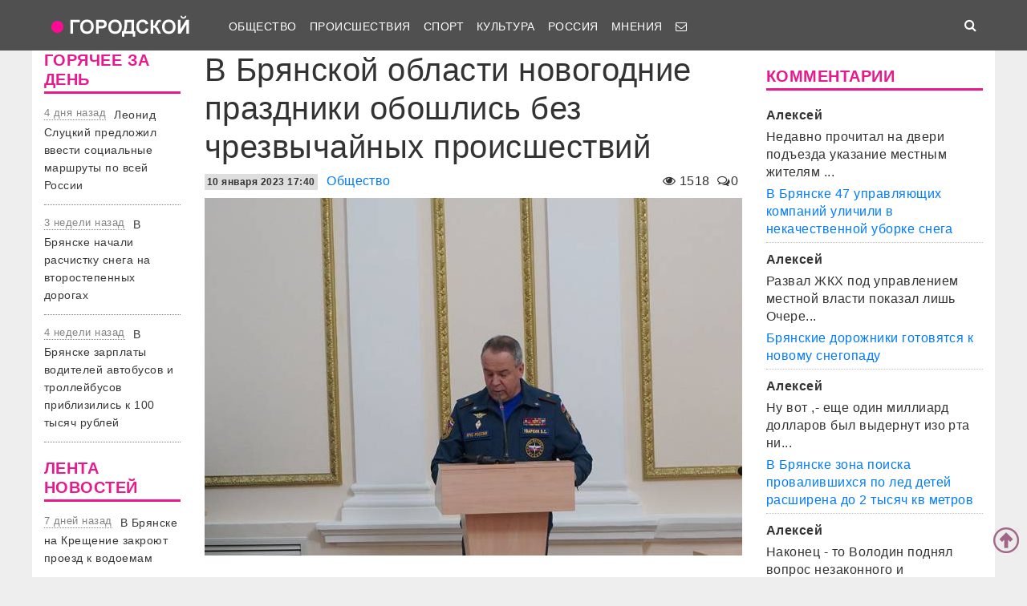

--- FILE ---
content_type: text/html; charset=UTF-8
request_url: https://gorod-tv.com/news/obschestvo/139740
body_size: 59671
content:
<!DOCTYPE html>
<html class="no-js" lang="ru-RU">
<head>
    <meta charset="UTF-8">
    <title>В Брянской области новогодние праздники обошлись без чрезвычайных происшествий</title>
    <meta http-equiv="X-UA-Compatible" content="IE=edge">
    <meta name="viewport" content="width=device-width, initial-scale=1, shrink-to-fit=no">
        <meta name="keywords" content="МЧС по Брянской области,Новый год,Брянская область,коронавирус брянск,новости брянска сегодня,новости брянск,новости брянска,происшествия брянск,новости брянской области,Брянск происшествия,новости брянска сегодня,брянские новости сегодня,новости брянская область,bryansk,главное,лента новостей,телеканал городской,тк городской,тудэй,городской,городской32,32"/>
    <link rel="manifest" href="/manifest.json">
                <meta name="description" content="МЧС дежурило на 292 объектах"/>
            <meta property="og:url" content="https://gorod-tv.com/news/obschestvo/139740" />
    <meta property="og:title" content="В Брянской области новогодние праздники обошлись без чрезвычайных происшествий" />
    <meta property="og:type" content="article" />
    <meta property="og:description" content="МЧС дежурило на 292 объектах" />
    <meta property="og:site_name" content="Телеканал Городской" />
    <meta property="og:locale" content="ru_ru" />
    <meta property="og:image" content="https://gorod-tv.com/wp-content/uploads/58/5853a134791fa49f_G.jpg" />
    <meta property="og:section" content="Общество" />
    <meta property="twitter:image" content="https://gorod-tv.com/wp-content/uploads/58/5853a134791fa49f_G.jpg" />
    <meta name="image" content="https://gorod-tv.com/wp-content/uploads/58/5853a134791fa49f_G.jpg" />
    <!-- VK4858_60 -->
    <meta name="yandex-verification" content="9a9859604687c6ef"/>
    <meta name="google-site-verification" content="cdgSxsT67_q2pPSs5QFpqzy1acuwkb0LHSUVBQJmp7o"/>
    <meta name="pmail-verification" content="64f072281922680e84b0053b5811425e">

    <link rel="alternate" type="application/rss+xml" title="RSS" href="https://gorod-tv.com/feed"/>

    <meta content="https://gorod-tv.com" name="rights">
    <meta name="robots" content="all"/>

            <link rel="canonical" href="https://gorod-tv.com/news/obschestvo/139740">
    
    
    <meta name="mobile-web-app-capable" content="yes">
    <meta name="apple-mobile-web-app-capable" content="yes">
    <meta name="apple-mobile-web-app-title" content="Телеканал Городской | Новости Брянска">

    <link href="/wp-content/themes/gorod-tv/asset/css/bootstrap.css"  rel="stylesheet">
    <link href="/wp-content/themes/gorod-tv/asset/css/site.css?v=33" rel="stylesheet" type="text/css">
    <!--link href="/wp-content/themes/gorod-tv/asset/css/video-js.css" rel="stylesheet"  type="text/css"-->
    <link rel="preload" href="/wp-content/themes/gorod-tv/asset/fonts/fontawesome-webfont.woff2?v=4.7.0" as="font" type="font/woff2" crossorigin="anonymous" >
    <link rel="shortcut icon" href="/wp-content/themes/gorod-tv/asset/images/favicon.png" type="image/x-icon">
    <script type="text/javascript" src="/wp-content/themes/gorod-tv/asset/js/jquery.min.js"></script>
    <script type="text/javascript" src="//www.gstatic.com/firebasejs/3.6.8/firebase.js"></script>
    <script type="text/javascript" src="/firebase_subscribe.js"></script>
            <script type="application/ld+json">
            {"@context":"https:\/\/schema.org","@type":"NewsArticle","mainEntityOfPage":{"@type":"WebPage","@id":"\/news\/obschestvo\/139740"},"discussionUrl":"\/news\/obschestvo\/139740#comments","headline":"\u0412 \u0411\u0440\u044f\u043d\u0441\u043a\u043e\u0439 \u043e\u0431\u043b\u0430\u0441\u0442\u0438 \u043d\u043e\u0432\u043e\u0433\u043e\u0434\u043d\u0438\u0435 \u043f\u0440\u0430\u0437\u0434\u043d\u0438\u043a\u0438 \u043e\u0431\u043e\u0448\u043b\u0438\u0441\u044c \u0431\u0435\u0437 \u0447\u0440\u0435\u0437\u0432\u044b\u0447\u0430\u0439\u043d\u044b\u0445 \u043f\u0440\u043e\u0438\u0441\u0448\u0435\u0441\u0442\u0432\u0438\u0439","datePublished":"2023-01-10T17:40:34.000+03:00","dateModified":"2023-01-10T17:40:34.000+03:00","image":["https:\/\/gorod-tv.com\/wp-content\/uploads\/58\/5853a134791fa49f_FS.jpg"],"author":{"@type":"Person","name":"\u0410\u0434\u043c\u0438\u043d"},"publisher":{"@type":"Organization","name":"gorod-tv.com","logo":{"@type":"ImageObject","url":"https:\/\/gorod-tv.com\/wp-content\/themes\/gorod-tv\/asset\/images\/logo-144x144.png"}},"description":"\u041c\u0427\u0421 \u0434\u0435\u0436\u0443\u0440\u0438\u043b\u043e \u043d\u0430 292 \u043e\u0431\u044a\u0435\u043a\u0442\u0430\u0445","articleBody":"\u0412 \u0411\u0440\u044f\u043d\u0441\u043a\u043e\u0439 \u043e\u0431\u043b\u0430\u0441\u0442\u0438 \u043d\u043e\u0432\u043e\u0433\u043e\u0434\u043d\u0438\u0435 \u0438 \u0440\u043e\u0436\u0434\u0435\u0441\u0442\u0432\u0435\u043d\u0441\u043a\u0438\u0435 \u043f\u0440\u0430\u0437\u0434\u043d\u0438\u043a\u0438 \u043f\u0440\u043e\u0448\u043b\u0438 \u0432 \u0448\u0442\u0430\u0442\u043d\u043e\u043c \u0440\u0435\u0436\u0438\u043c\u0435. \u041e\u0431 \u044d\u0442\u043e\u043c \u0441\u043e\u043e\u0431\u0449\u0438\u043b\u0438 \u0432 \u043f\u0440\u0435\u0441\u0441-\u0441\u043b\u0443\u0436\u0431\u0435 \u0440\u0435\u0433\u0438\u043e\u043d\u0430\u043b\u044c\u043d\u043e\u0433\u043e \u043f\u0440\u0430\u0432\u0438\u0442\u0435\u043b\u044c\u0441\u0442\u0432\u0430.\r\n\u041e\u0431\u0435\u0441\u043f\u0435\u0447\u0435\u043d\u0438\u0435 \u0431\u0435\u0437\u043e\u043f\u0430\u0441\u043d\u043e\u0441\u0442\u0438 \u043e\u0441\u0443\u0449\u0435\u0441\u0442\u0432\u043b\u044f\u043b\u043e\u0441\u044c \u043d\u0430 292 \u043e\u0431\u044a\u0435\u043a\u0442\u0430\u0445, \u0441\u043e\u043e\u0431\u0449\u0438\u043b \u043d\u0430\u0447\u0430\u043b\u044c\u043d\u0438\u043a \u0413\u0423 \u041c\u0427\u0421 \u0420\u043e\u0441\u0441\u0438\u0438 \u043f\u043e \u0411\u0440\u044f\u043d\u0441\u043a\u043e\u0439 \u043e\u0431\u043b\u0430\u0441\u0442\u0438 \u0412\u0430\u0434\u0438\u043c \u0423\u0432\u0430\u0440\u043a\u0438\u043d. \u041e\u0431\u043e\u0448\u043b\u043e\u0441\u044c \u0431\u0435\u0437 \u0447\u0440\u0435\u0437\u0432\u044b\u0447\u0430\u0439\u043d\u044b\u0445 \u0441\u0438\u0442\u0443\u0430\u0446\u0438\u0439.\r\n\u041f\u043e\u0432\u044b\u0448\u0435\u043d\u043d\u043e\u0435 \u0432\u043d\u0438\u043c\u0430\u043d\u0438\u0435 \u0443\u0434\u0435\u043b\u044f\u043b\u043e\u0441\u044c \u043e\u0431\u044a\u0435\u043a\u0442\u0430\u043c \u043e\u0431\u0440\u0430\u0437\u043e\u0432\u0430\u043d\u0438\u044f, \u0437\u0434\u0440\u0430\u0432\u043e\u043e\u0445\u0440\u0430\u043d\u0435\u043d\u0438\u044f, \u0441\u043e\u0446\u0438\u0430\u043b\u044c\u043d\u043e\u0439 \u0437\u0430\u0449\u0438\u0442\u044b \u043d\u0430\u0441\u0435\u043b\u0435\u043d\u0438\u044f. \u0421\u043b\u0443\u0447\u0430\u0435\u0432 \u0442\u0440\u0430\u0432\u043c\u0438\u0440\u043e\u0432\u0430\u043d\u0438\u044f \u043b\u044e\u0434\u0435\u0439 \u043f\u0440\u0438 \u0438\u0441\u043f\u043e\u043b\u044c\u0437\u043e\u0432\u0430\u043d\u0438\u0438 \u043f\u0438\u0440\u043e\u0442\u0435\u0445\u043d\u0438\u043a\u0438 \u043d\u0435 \u0437\u0430\u0440\u0435\u0433\u0438\u0441\u0442\u0440\u0438\u0440\u043e\u0432\u0430\u043d\u043e.","keywords":"\u041c\u0427\u0421 \u043f\u043e \u0411\u0440\u044f\u043d\u0441\u043a\u043e\u0439 \u043e\u0431\u043b\u0430\u0441\u0442\u0438 \u041d\u043e\u0432\u044b\u0439 \u0433\u043e\u0434 \u0411\u0440\u044f\u043d\u0441\u043a\u0430\u044f \u043e\u0431\u043b\u0430\u0441\u0442\u044c"}        </script>
                <link rel="image_src" href="https://gorod-tv.com/wp-content/uploads/58/5853a134791fa49f_G.jpg"/>
        

    <meta name="author" content="Городской" >
    <meta name="copyright" content="Городской">


    <!-- Yandex.RTB -->
    <script>window.yaContextCb=window.yaContextCb||[]</script>
    <script src="https://yandex.ru/ads/system/context.js" async></script>

</head>
<body data-rsssl=1 class="desktop_version">

<iframe class="relap-runtime-iframe"
        style="position:absolute;top:-9999px;left:-9999px;visibility:hidden;"
        srcdoc="<script src='https://relap.io/v7/relap.js' data-relap-token='zemQjrUxE-4TyczJ'></script>">
</iframe>

<script>
    window.config = {};
</script>

<header>

<nav class="navbar sticky-top navbar-dark navbar-white-text fixed-top navbar-expand-lg">
    <div class="container">
        <a class="nav-brand" href="https://gorod-tv.com">
            <img class="nav-brand-img"
                 src="/wp-content/themes/gorod-tv/asset/images/logo.png"
                 width="192" height="47"
                 alt="">
        </a>
        <button class="navbar-toggler navbar-toggler-left" type="button" data-toggle="collapse" data-target="#navbar1">
            <span class="navbar-toggler-icon"></span>
        </button>
        <div id="navbar1" class="collapse navbar-collapse">
            <ul id="menu-menu-1" class="navbar-nav">
                <li itemscope="itemscope" itemtype="https://www.schema.org/SiteNavigationElement"
                    class="menu-item menu-item-type-taxonomy menu-item-object-category menu-item-7 nav-item">
                    <a title="Общество" href="/news/obschestvo" class="nav-link">
                        Общество
                    </a>
                </li>
                <li itemscope="itemscope" itemtype="https://www.schema.org/SiteNavigationElement"
                    class="menu-item menu-item-type-taxonomy menu-item-object-category menu-item-8 nav-item">
                    <a title="Происшествия" href="/news/proicshestviya" class="nav-link">
                        Происшествия
                    </a>
                </li>
                                <li itemscope="itemscope" itemtype="https://www.schema.org/SiteNavigationElement"
                    class="menu-item menu-item-type-taxonomy menu-item-object-category menu-item-9 nav-item">
                    <a title="Спорт" href="/news/sport" class="nav-link">
                        Спорт
                    </a>
                </li>
                <li itemscope="itemscope" itemtype="https://www.schema.org/SiteNavigationElement"
                    class="menu-item menu-item-type-taxonomy menu-item-object-category menu-item-6 nav-item">
                    <a title="Культура" href="/news/kultura" class="nav-link">
                        Культура
                    </a>
                </li>
                <li itemscope="itemscope" itemtype="https://www.schema.org/SiteNavigationElement"
                    class="menu-item menu-item-type-taxonomy menu-item-object-category menu-item-1560 nav-item">
                    <a title="Мнения" href="/news/regions" class="nav-link">
                        Россия
                    </a>
                </li>
                <li itemscope="itemscope" itemtype="https://www.schema.org/SiteNavigationElement"
                    class="menu-item menu-item-type-taxonomy menu-item-object-category menu-item-1560 nav-item">
                    <a title="Мнения" href="/news/opinions" class="nav-link">
                        Мнения
                    </a>
                </li>
                                                                                <li itemscope="itemscope" itemtype="https://www.schema.org/SiteNavigationElement" class="menu-item menu-item-type-taxonomy menu-item-type-post_type menu-item-object-page menu-item-76 nav-item">
                    <a title="Обратная связь" href="/site/compliant" class="nav-link">
                                                    <i class="fa fa-envelope-o" aria-hidden="true"></i>
                                            </a>
                </li>
            </ul>
        </div>
        <ul class="navbar-nav ml-auto">
            <li class="nav-item active">
                <form id="search__form" action="/search">
                    <input type="hidden" name="tmp_search_uuid" value="c3ae765ce0a5930cc27ee4732a8d5122">
                    <input class="form-control display_none" id="search-box" name="text"  type="text"></form>
                <span class="nav-link" id="search-toggle">
    <i class="fa fa-search" aria-hidden="true"></i></span></li>
        </ul>
    </div>
</nav>
<section class="main-menu-holder"></section>
</header>
<main>
<div class="container" style="transform: none;">
    




<div class="row" style="transform: none;">

    <div class="col-lg-2 col-md-9 col-sm-12 sidebar hide-mobile" style="position: relative; overflow: visible; box-sizing: border-box; min-height: 1px;">
        <div class="theiaStickySidebar"
     style="padding-top: 0px; padding-bottom: 1px; position: static; transform: none; left: 335px; top: 0px;">

        <div class="widget">
        <h5 class="widget-title">
            ГОРЯЧЕЕ ЗА ДЕНЬ
        </h5>
        
<div class="bezdna views-row">
    <div class="views-field views-field-created">
        <span class="field-content time-bezdna">
            4 дня назад        </span>
    </div>
    <div class="views-field views-field-title">
        <span class="field-content">
            <a href="/news/obschestvo/149384" hreflang="ru">
                Леонид Слуцкий предложил ввести социальные маршруты по всей России            </a>
        </span>
    </div>
</div>
<div class="bezdna views-row">
    <div class="views-field views-field-created">
        <span class="field-content time-bezdna">
            3 недели назад        </span>
    </div>
    <div class="views-field views-field-title">
        <span class="field-content">
            <a href="/news/obschestvo/149367" hreflang="ru">
                В Брянске начали расчистку снега на второстепенных дорогах            </a>
        </span>
    </div>
</div>
<div class="bezdna views-row">
    <div class="views-field views-field-created">
        <span class="field-content time-bezdna">
            4 недели назад        </span>
    </div>
    <div class="views-field views-field-title">
        <span class="field-content">
            <a href="/news/obschestvo/149362" hreflang="ru">
                В Брянске зарплаты водителей автобусов и троллейбусов приблизились к 100 тысяч рублей            </a>
        </span>
    </div>
</div>
    </div>
    
    
    <div class="widget">
        <h5 class="widget-title">
            ЛЕНТА НОВОСТЕЙ
        </h5>

        
<div class="bezdna views-row">
    <div class="views-field views-field-created">
        <span class="field-content time-bezdna">
            7 дней назад        </span>
    </div>
    <div class="views-field views-field-title">
        <span class="field-content">
            <a href="/news/obschestvo/149382" hreflang="ru">
                В Брянске на Крещение закроют проезд к водоемам            </a>
        </span>
    </div>
</div>
<div class="bezdna views-row">
    <div class="views-field views-field-created">
        <span class="field-content time-bezdna">
            17 часов назад        </span>
    </div>
    <div class="views-field views-field-title">
        <span class="field-content">
            <a href="/news/proicshestviya/149381" hreflang="ru">
                Жительница Брянска попала в ловушку интернет-мошенников и потеряла более 3 млн рублей            </a>
        </span>
    </div>
</div>
<div class="bezdna views-row">
    <div class="views-field views-field-created">
        <span class="field-content time-bezdna">
            22 часа назад        </span>
    </div>
    <div class="views-field views-field-title">
        <span class="field-content">
            <a href="/news/proicshestviya/149380" hreflang="ru">
                В брянском селе Супонево сгорел жилой дом            </a>
        </span>
    </div>
</div>
<div class="bezdna views-row">
    <div class="views-field views-field-created">
        <span class="field-content time-bezdna">
            16 часов назад        </span>
    </div>
    <div class="views-field views-field-title">
        <span class="field-content">
            <a href="/news/proicshestviya/149379" hreflang="ru">
                В Сураже осудили на 10 лет уголовника, пытавшегося подсадить на наркоту подростков            </a>
        </span>
    </div>
</div>
<div class="bezdna views-row">
    <div class="views-field views-field-created">
        <span class="field-content time-bezdna">
            17 часов назад        </span>
    </div>
    <div class="views-field views-field-title">
        <span class="field-content">
            <a href="/news/proicshestviya/149378" hreflang="ru">
                В Брянске уголовник с кирпичом напал на женщину в подъезде            </a>
        </span>
    </div>
</div>
<div class="bezdna views-row">
    <div class="views-field views-field-created">
        <span class="field-content time-bezdna">
            18 часов назад        </span>
    </div>
    <div class="views-field views-field-title">
        <span class="field-content">
            <a href="/news/obschestvo/149377" hreflang="ru">
                В Брянске отменили крещенские купания            </a>
        </span>
    </div>
</div>
<div class="bezdna views-row">
    <div class="views-field views-field-created">
        <span class="field-content time-bezdna">
            14 часов назад        </span>
    </div>
    <div class="views-field views-field-title">
        <span class="field-content">
            <a href="/news/proicshestviya/149376" hreflang="ru">
                В Новозыбкове 18-летнего студента осудят за «минирование» техникума            </a>
        </span>
    </div>
</div>
<div class="bezdna views-row">
    <div class="views-field views-field-created">
        <span class="field-content time-bezdna">
            17 часов назад        </span>
    </div>
    <div class="views-field views-field-title">
        <span class="field-content">
            <a href="/news/obschestvo/149375" hreflang="ru">
                В Брянске открылся самый большой в городе ледовый каток            </a>
        </span>
    </div>
</div>
<div class="bezdna views-row">
    <div class="views-field views-field-created">
        <span class="field-content time-bezdna">
            18 часов назад        </span>
    </div>
    <div class="views-field views-field-title">
        <span class="field-content">
            <a href="/news/proicshestviya/149374" hreflang="ru">
                Брянский полицейский-игроман обманом набрал у девушки долгов на миллион рублей            </a>
        </span>
    </div>
</div>
<div class="bezdna views-row">
    <div class="views-field views-field-created">
        <span class="field-content time-bezdna">
            15 часов назад        </span>
    </div>
    <div class="views-field views-field-title">
        <span class="field-content">
            <a href="/news/obschestvo/149373" hreflang="ru">
                В Брянске 47 управляющих компаний уличили в некачественной уборке снега            </a>
        </span>
    </div>
</div>
    </div>
    
    <div class="widget">
        <div class="banner-holder"></div>
    </div>
    <div class="resize-sensor"
         style="position: absolute; left: 0px; top: 0px; right: 0px; bottom: 0px; overflow: hidden; z-index: -1; visibility: hidden;">
        <div class="resize-sensor-expand"
             style="position: absolute; left: 0; top: 0; right: 0; bottom: 0; overflow: hidden; z-index: -1; visibility: hidden;">
            <div style="position: absolute; left: 0px; top: 0px; transition: all 0s ease 0s; width: 210px; height: 1738px;"></div>
        </div>
        <div class="resize-sensor-shrink"
             style="position: absolute; left: 0; top: 0; right: 0; bottom: 0; overflow: hidden; z-index: -1; visibility: hidden;">
            <div style="position: absolute; left: 0; top: 0; transition: 0s; width: 200%; height: 200%"></div>
        </div>
    </div>
</div>
    </div><!-- основной блок статьи -->

    <div class="col-lg-7 col-md-9 col-sm-12">
        <script>
    window.config.post_id           = 139740;
    window.config.is_mobile_version = false;
</script>

<article itemscope="" itemtype="http://schema.org/NewsArticle">



<header>
    <h1 class="single-title">В Брянской области новогодние праздники обошлись без чрезвычайных происшествий            </h1>
        <div class="meta-sigle">
        <i class="fa fa-eye" aria-hidden="true"></i>
        <span id="counter">
        1518    </span>
        <span class="meta-delimiter"></span>
        <i class="fa fa-comments-o" aria-hidden="true"></i>0<span
            class="meta-delimiter"></span>
    </div>
        <div class="meta">

        <time itemprop="datePublished" content="2023-01-10T17:40:34.000+03:00" datetime="2023-01-10T17:40:34.000+03:00" class="itemDateCreated">
            <span class="datetime">10 января 2023 17:40</span>
        </time>
        <meta itemprop="dateModified" content="2023-01-10T17:40:34.000+03:00">
        <meta itemprop="author" itemtype="https://schema.org/Person" content="Админ">
        <meta itemprop="mainEntityOfPage" content="/news/obschestvo/139740">
        <meta itemprop="discussionUrl" content="/news/obschestvo/139740#comments">
        <meta itemprop="keywords" content="МЧС по Брянской области,Новый год,Брянская область">

        <div style="display:none" itemprop="publisher" itemscope="" itemtype="https://schema.org/Organization">
            <meta itemprop="url" href="https://gorod-tv.com/">
            <meta itemprop="name" content="gorod-tv.com">
                <div itemprop="logo" itemscope="" itemtype="http://schema.org/ImageObject">
                    <link itemprop="url contentUrl" href="https://gorod-tv.com/wp-content/themes/gorod-tv/asset/images/logo-144x144.png">
                </div>
        </div>


        <a class="category-link" itemprop="articleSection" href="/news/obschestvo">Общество</a>
    </div>
    <div class="clear10"></div>

            <div itemscope  itemprop="image" itemtype="http://schema.org/ImageObject" class="image_object">
            <!--figure-->
                <img class="max-width article_main_img"
                     src="https://gorod-tv.com/wp-content/uploads/58/5853a134791fa49f_FS.jpg"
                     alt="В Брянской области новогодние праздники обошлись без чрезвычайных происшествий"
                     itemprop="contentUrl">
                            <!--/figure-->
            <link itemprop="contentUrl url" href="https://gorod-tv.com/wp-content/uploads/58/5853a134791fa49f_FS.jpg">
            <meta itemprop="width" content="670">
            <meta itemprop="height" content="502">
            <meta itemprop="description" content="В Брянской области новогодние праздники обошлись без чрезвычайных происшествий">
        </div>
        <div class="clear10"></div>
    
    <div itemprop="headline" class="news-subtitle">МЧС дежурило на 292 объектах</div>
    </header>

    
    <div itemprop="articleBody" class="news-content"><p>В Брянской области новогодние и рождественские праздники прошли в штатном режиме. Об этом сообщили в пресс-службе регионального правительства.</p>
<p>Обеспечение безопасности осуществлялось на 292 объектах, сообщил начальник ГУ МЧС России по Брянской области Вадим Уваркин. Обошлось без чрезвычайных ситуаций.</p>
<p>Повышенное внимание уделялось объектам образования, здравоохранения, социальной защиты населения. Случаев травмирования людей при использовании пиротехники не зарегистрировано.</p></div>
            <div class="news-tags">Метки:
                            <a href="/tag/mchs-po-bryanskoj-oblasti" rel="tag">МЧС по Брянской области</a>
                            <a href="/tag/novyj-god" rel="tag">Новый год</a>
                            <a href="/tag/bryanskaya-oblast" rel="tag">Брянская область</a>
                    </div>
    

            <hr>
        <span>
            Хотите предложить свою новость - вам <a href="/site/compliant">сюда</a>.
        </span>
    




<hr>
    <div class="clear10"></div>
    <h4>Читайте также</h4>

    <div class="row similars">

        <div class="d-none d-lg-block d-xl-block col-lg-4 col-md-12 col-sm-12 article-block" data-id="149385"><a href="/news/proicshestviya/149385">
        <div class="post-block"
             style="background-image: url(https://gorod-tv.com/wp-content/uploads/bf/bfe4e133be5b194c_G.jpg)">
            <img class="post-img img-fluid"
                 src="/wp-content/themes/gorod-tv/asset/images/color_sheme_0.png"
                 alt="Двое брянских школьников утонули в Десне после катания на ватрушке">
            <div class="all-news__item-title-holder color_sheme_0">
                <div class="all-news__item-title">
                   Двое брянских школьников утонули в Десне после катания на ватрушке                                    </div>
            </div>
                    </div>
        <div class="meta-items">
            <i class="fa fa-eye" aria-hidden="true"></i>
            1347            <span class="meta-delimiter"></span>
            <i class="fa fa-comments-o" aria-hidden="true"></i>
            1            <span class="meta-delimiter"></span></div>
    </a>
</div>

<div class="article_short mobile d-sm-block d-md-block col-md-12 col-sm-12 d-lg-none article-block grey-links" data-id="149385">
    <a href="/news/proicshestviya/149385">
        <div class="row mb-3">
            <div class="col-7 no-right-space ">
                <h8>
                    Двое брянских школьников утонули в Десне после катания на ватрушке                </h8>
                <p class="no-bottom-space">
                    <i class="fa fa-eye" aria-hidden="true"></i>
                    <span>1347</span>
                    <i class="fa fa-comments-o" aria-hidden="true"></i>
                    <span>1</span>
                </p>

            </div>
            <div class="col-5 no-left-space">
                <img src="https://gorod-tv.com/wp-content/uploads/bf/bfe4e133be5b194c_G.jpg" class="img-fluid" alt="Двое брянских школьников утонули в Десне после катания на ватрушке">
            </div>

        </div>

    </a>
</div>
<div class="d-none d-lg-block d-xl-block col-lg-4 col-md-12 col-sm-12 article-block" data-id="149361"><a href="/news/proicshestviya/149361">
        <div class="post-block"
             style="background-image: url(https://gorod-tv.com/wp-content/uploads/ed/ed935f8294795c51_G.jpg)">
            <img class="post-img img-fluid"
                 src="/wp-content/themes/gorod-tv/asset/images/color_sheme_0.png"
                 alt="В Брянске стоимость проезд в общественном транспорте повышают до 45 рублей">
            <div class="all-news__item-title-holder color_sheme_0">
                <div class="all-news__item-title">
                   В Брянске стоимость проезд в общественном транспорте повышают до 45 рублей                                    </div>
            </div>
                    </div>
        <div class="meta-items">
            <i class="fa fa-eye" aria-hidden="true"></i>
            1442            <span class="meta-delimiter"></span>
            <i class="fa fa-comments-o" aria-hidden="true"></i>
            5            <span class="meta-delimiter"></span></div>
    </a>
</div>

<div class="article_short mobile d-sm-block d-md-block col-md-12 col-sm-12 d-lg-none article-block grey-links" data-id="149361">
    <a href="/news/proicshestviya/149361">
        <div class="row mb-3">
            <div class="col-7 no-right-space ">
                <h8>
                    В Брянске стоимость проезд в общественном транспорте повышают до 45 рублей                </h8>
                <p class="no-bottom-space">
                    <i class="fa fa-eye" aria-hidden="true"></i>
                    <span>1442</span>
                    <i class="fa fa-comments-o" aria-hidden="true"></i>
                    <span>5</span>
                </p>

            </div>
            <div class="col-5 no-left-space">
                <img src="https://gorod-tv.com/wp-content/uploads/ed/ed935f8294795c51_G.jpg" class="img-fluid" alt="В Брянске стоимость проезд в общественном транспорте повышают до 45 рублей">
            </div>

        </div>

    </a>
</div>
<div class="d-none d-lg-block d-xl-block col-lg-4 col-md-12 col-sm-12 article-block" data-id="149362"><a href="/news/obschestvo/149362">
        <div class="post-block"
             style="background-image: url(https://gorod-tv.com/wp-content/uploads/e2/e238117d4b2c2a15_G.jpg)">
            <img class="post-img img-fluid"
                 src="/wp-content/themes/gorod-tv/asset/images/color_sheme_0.png"
                 alt="В Брянске зарплаты водителей автобусов и троллейбусов приблизились к 100 тысяч рублей">
            <div class="all-news__item-title-holder color_sheme_0">
                <div class="all-news__item-title">
                   В Брянске зарплаты водителей автобусов и троллейбусов приблизились к 100 тысяч рублей                                    </div>
            </div>
                    </div>
        <div class="meta-items">
            <i class="fa fa-eye" aria-hidden="true"></i>
            820            <span class="meta-delimiter"></span>
            <i class="fa fa-comments-o" aria-hidden="true"></i>
            0            <span class="meta-delimiter"></span></div>
    </a>
</div>

<div class="article_short mobile d-sm-block d-md-block col-md-12 col-sm-12 d-lg-none article-block grey-links" data-id="149362">
    <a href="/news/obschestvo/149362">
        <div class="row mb-3">
            <div class="col-7 no-right-space ">
                <h8>
                    В Брянске зарплаты водителей автобусов и троллейбусов приблизились к 100 тысяч рублей                </h8>
                <p class="no-bottom-space">
                    <i class="fa fa-eye" aria-hidden="true"></i>
                    <span>820</span>
                    <i class="fa fa-comments-o" aria-hidden="true"></i>
                    <span>0</span>
                </p>

            </div>
            <div class="col-5 no-left-space">
                <img src="https://gorod-tv.com/wp-content/uploads/e2/e238117d4b2c2a15_G.jpg" class="img-fluid" alt="В Брянске зарплаты водителей автобусов и троллейбусов приблизились к 100 тысяч рублей">
            </div>

        </div>

    </a>
</div>
    </div>

<hr>

    <a name="comments"></a>
    <div id="news-comment" class="news-comment" >
        
    <h6 class="comments-wrapper-heading"> Обсуждение <span class="comments-amount"> ( 0 комментариев ) </span></h6>
    <div id="livecomments">
            </div>

    <div class="row">
        <div class="col-lg-12 col-md-12 col-sm-12"><b>Навигация по страницам</b>
            <nav class="navigation pagination" role="navigation">
                <h2 class="screen-reader-text">Навигация по страницам</h2>
                <div class="nav-links">
                                    </div>
            </nav>
        </div>
    </div>

    <hr>
    <div class="comment-form comment-form-placehoolder">
        <form id="commentform" action="javascript:void(null);">

            <div id='reply-header' class="commentform-element hidden">
                Отвечая на <a href="" >сообщение</a> от
                <span class="topic__user-name desktop-version-show-inline mobile-version-hide"></span>
                <span class="topic__user-name desktop-version-hide mobile-version-show-inline"></span>
                <a id="cancel-reply"  title="Отменить цитирование" class="float-right fa fa-window-close"></a>
            </div>

            <div id='new-comment-images-list' class="commentform-element row">
            </div>


            <input id="comment-file-image" class="hidden" type="file">

            <div class="commentform-element">
                <!-- <label class="hide" for="author">Ваше имя</label> -->

                <input required="" class="form-control comment-author-name" name="comment-author-name" type="text" placeholder="Имя"
                    value="">
            </div>

            <div class="commentform-element">
                <!-- <label class="hide" for="comment">Комментарий</label> -->
                <textarea id="comment-text-input" required="" class="comment-body form-control" placeholder="Комментарий"></textarea>
            </div>


                <div class="row">
                    <span  class="smilebutton btn col-2 col-lg-1 col-md-1 col-sm-2 col-xs-2" data-value="😀">😀</span>
                    <span  class="smilebutton btn col-2 col-lg-1 col-md-1 col-sm-2 col-xs-2" data-value="😍">😍</span>
                    <span  class="smilebutton btn col-2 col-lg-1 col-md-1 col-sm-2 col-xs-2" data-value="😛">😛</span>
                    <span  class="smilebutton btn col-2 col-lg-1 col-md-1 col-sm-2 col-xs-2" data-value="😷">😷</span>
                    <span  class="smilebutton btn col-2 col-lg-1 col-md-1 col-sm-2 col-xs-2" data-value="😡">😡</span>
                    <span  class="smilebutton btn col-2 col-lg-1 col-md-1 col-sm-2 col-xs-2" data-value="👿">👿</span> <!-- devil -->

                    <span  class="smilebutton btn col-2 col-lg-1 col-md-1 col-sm-2 col-xs-2" data-value="😖">😖</span> <!-- devil -->
                    <span  class="smilebutton btn col-2 col-lg-1 col-md-1 col-sm-2 col-xs-2" data-value="💩">💩</span> <!-- mr.Hanky the Poo -->
                    <span  class="smilebutton btn col-2 col-lg-1 col-md-1 col-sm-2 col-xs-2" data-value="💋💋">💋</span> <!-- kiss -->
                    <span  class="smilebutton btn col-2 col-lg-1 col-md-1 col-sm-2 col-xs-2" data-value="🤮">🤮</span> <!-- vomit -->
                    <span  class="smilebutton btn col-2 col-lg-1 col-md-1 col-sm-2 col-xs-2" data-value="🤑🤑">🤑</span> <!-- money -->
                    <span  class="smilebutton btn col-2 col-lg-1 col-md-1 col-sm-2 col-xs-2" data-value="🤫">🤫</span> <!-- shut mouth -->
                </div>




            <row>
            <button id="add-image" class="col-3 col-lg-4 col-md-4 col-sm-4 btn btn-primary form-control  fa fa-file-image-o"></button>
            <input name="submit" class="col-8 col-lg-7 col-md-7 col-sm-7 btn btn-primary form-control submit-comment float-right" type="submit"  value="Отправить комментарий">
            <input type="hidden" class="comment-parent-id" value="0">
            </row>
        </form>
    </div>
    </div>

</article>


    <div class="clear10"></div>
    <div class="row similars">
        <div class="d-none d-lg-block d-xl-block col-lg-4 col-md-12 col-sm-12 article-block" data-id="149384"><a href="/news/obschestvo/149384">
        <div class="post-block"
             style="background-image: url(https://gorod-tv.com/wp-content/uploads/56/561b908857a2544f_G.jpg)">
            <img class="post-img img-fluid"
                 src="/wp-content/themes/gorod-tv/asset/images/color_sheme_0.png"
                 alt="Леонид Слуцкий предложил ввести социальные маршруты по всей России">
            <div class="all-news__item-title-holder color_sheme_0">
                <div class="all-news__item-title">
                   Леонид Слуцкий предложил ввести социальные маршруты по всей России                                    </div>
            </div>
                    </div>
        <div class="meta-items">
            <i class="fa fa-eye" aria-hidden="true"></i>
            577            <span class="meta-delimiter"></span>
            <i class="fa fa-comments-o" aria-hidden="true"></i>
            3            <span class="meta-delimiter"></span></div>
    </a>
</div>

<div class="article_short mobile d-sm-block d-md-block col-md-12 col-sm-12 d-lg-none article-block grey-links" data-id="149384">
    <a href="/news/obschestvo/149384">
        <div class="row mb-3">
            <div class="col-7 no-right-space ">
                <h8>
                    Леонид Слуцкий предложил ввести социальные маршруты по всей России                </h8>
                <p class="no-bottom-space">
                    <i class="fa fa-eye" aria-hidden="true"></i>
                    <span>577</span>
                    <i class="fa fa-comments-o" aria-hidden="true"></i>
                    <span>3</span>
                </p>

            </div>
            <div class="col-5 no-left-space">
                <img src="https://gorod-tv.com/wp-content/uploads/56/561b908857a2544f_G.jpg" class="img-fluid" alt="Леонид Слуцкий предложил ввести социальные маршруты по всей России">
            </div>

        </div>

    </a>
</div>
<div class="d-none d-lg-block d-xl-block col-lg-4 col-md-12 col-sm-12 article-block" data-id="149359"><a href="/news/obschestvo/149359">
        <div class="post-block"
             style="background-image: url(https://gorod-tv.com/wp-content/uploads/b1/b17ae87526a1d820_G.jpg)">
            <img class="post-img img-fluid"
                 src="/wp-content/themes/gorod-tv/asset/images/color_sheme_0.png"
                 alt="На приеме у мэра брянцы попросили дополнительные спуски со Славянского моста">
            <div class="all-news__item-title-holder color_sheme_0">
                <div class="all-news__item-title">
                   На приеме у мэра брянцы попросили дополнительные спуски со Славянского моста                                    </div>
            </div>
                    </div>
        <div class="meta-items">
            <i class="fa fa-eye" aria-hidden="true"></i>
            856            <span class="meta-delimiter"></span>
            <i class="fa fa-comments-o" aria-hidden="true"></i>
            0            <span class="meta-delimiter"></span></div>
    </a>
</div>

<div class="article_short mobile d-sm-block d-md-block col-md-12 col-sm-12 d-lg-none article-block grey-links" data-id="149359">
    <a href="/news/obschestvo/149359">
        <div class="row mb-3">
            <div class="col-7 no-right-space ">
                <h8>
                    На приеме у мэра брянцы попросили дополнительные спуски со Славянского моста                </h8>
                <p class="no-bottom-space">
                    <i class="fa fa-eye" aria-hidden="true"></i>
                    <span>856</span>
                    <i class="fa fa-comments-o" aria-hidden="true"></i>
                    <span>0</span>
                </p>

            </div>
            <div class="col-5 no-left-space">
                <img src="https://gorod-tv.com/wp-content/uploads/b1/b17ae87526a1d820_G.jpg" class="img-fluid" alt="На приеме у мэра брянцы попросили дополнительные спуски со Славянского моста">
            </div>

        </div>

    </a>
</div>
<div class="d-none d-lg-block d-xl-block col-lg-4 col-md-12 col-sm-12 article-block" data-id="149367"><a href="/news/obschestvo/149367">
        <div class="post-block"
             style="background-image: url(https://gorod-tv.com/wp-content/uploads/b8/b8d09f602529ec91_G.jpg)">
            <img class="post-img img-fluid"
                 src="/wp-content/themes/gorod-tv/asset/images/color_sheme_0.png"
                 alt="В Брянске начали расчистку снега на второстепенных дорогах">
            <div class="all-news__item-title-holder color_sheme_0">
                <div class="all-news__item-title">
                   В Брянске начали расчистку снега на второстепенных дорогах                                    </div>
            </div>
                    </div>
        <div class="meta-items">
            <i class="fa fa-eye" aria-hidden="true"></i>
            814            <span class="meta-delimiter"></span>
            <i class="fa fa-comments-o" aria-hidden="true"></i>
            5            <span class="meta-delimiter"></span></div>
    </a>
</div>

<div class="article_short mobile d-sm-block d-md-block col-md-12 col-sm-12 d-lg-none article-block grey-links" data-id="149367">
    <a href="/news/obschestvo/149367">
        <div class="row mb-3">
            <div class="col-7 no-right-space ">
                <h8>
                    В Брянске начали расчистку снега на второстепенных дорогах                </h8>
                <p class="no-bottom-space">
                    <i class="fa fa-eye" aria-hidden="true"></i>
                    <span>814</span>
                    <i class="fa fa-comments-o" aria-hidden="true"></i>
                    <span>5</span>
                </p>

            </div>
            <div class="col-5 no-left-space">
                <img src="https://gorod-tv.com/wp-content/uploads/b8/b8d09f602529ec91_G.jpg" class="img-fluid" alt="В Брянске начали расчистку снега на второстепенных дорогах">
            </div>

        </div>

    </a>
</div>
    </div>

<div class="clear10"></div>


    







    </div><!-- / основной блок статьи -->

    <div class="col-lg-3 col-md-3 col-sm-12 sidebar" style="position: relative; overflow: visible; box-sizing: border-box; min-height: 1px;">
        
<hr class="show-mobile">
<div class="theiaStickySidebar" style="padding-top: 0px; padding-bottom: 1px; position: static; transform: none;">
    <aside>
        <div class="row">
            <div class="col-lg-12 col-md-12 col-sm-12">
                <div id="banner_right_1" class="banner-holder">
                                    </div>
            </div>
        </div>
    </aside>


    <div class="widget">
        <h5 class="widget-title">Комментарии</h5>
        
<div class="comment_content"><b>Алексей</b>
    <div class="comment_content_text">
        Недавно прочитал на двери подъезда указание местным жителям ...    </div>
    <a href="/news/obschestvo/149373">В Брянске 47 управляющих компаний уличили в некачественной уборке снега</a>
</div>

<div class="comment_content"><b>Алексей</b>
    <div class="comment_content_text">
        Развал ЖКХ под управлением местной власти показал лишь Очере...    </div>
    <a href="/news/obschestvo/149394">Брянские дорожники готовятся к новому снегопаду</a>
</div>

<div class="comment_content"><b>Алексей</b>
    <div class="comment_content_text">
        Ну вот ,- еще один миллиард долларов был выдернут изо рта ни...    </div>
    <a href="/news/proicshestviya/149390">В Брянске зона поиска провалившихся по лед детей расширена до 2 тысяч кв метров</a>
</div>

<div class="comment_content"><b>Алексей</b>
    <div class="comment_content_text">
        Наконец - то Володин поднял вопрос незаконного и необоснован...    </div>
    <a href="/news/proicshestviya/149388">В Клинцах у игрока нелегального казино нашли кокаин в брелоке</a>
</div>

<div class="comment_content"><b>профилактика</b>
    <div class="comment_content_text">
        По данному факту следственными органами Следственного комите...    </div>
    <a href="/news/proicshestviya/149385">Двое брянских школьников утонули в Десне после катания на ватрушке</a>
</div>

    </div>

    <aside>
        <div class="row">
            <div class="col-lg-12 col-md-12 col-sm-12">
                <div id="banner_right_2" class="banner-holder">
                                    </div>
            </div>
        </div>
    </aside>

        <div class="widget">
        <h5 class="widget-title">Цитата дня</h5>
            
<div class="citate views-row">
            <div class="citate-column col-lg-12 col-md-12 col-sm-12">
            <div id="citate_obj">
                <a href="/news/citate/131617">
                    <img src="https://gorod-tv.com/wp-content/uploads/fe/fe039db9813ff90f_SRC_C.jpg" >
                </a>
            </div>
        </div>

    </div>
    </div>
    
    <aside>
        <div class="row">
            <div class="col-lg-12 col-md-12 col-sm-12">
                <div id="banner_right_3" class="banner-holder">
                                    </div>
            </div>
        </div>
    </aside>

    <div class="widget">
        <h5 class="widget-title">ПОПУЛЯРНОЕ</h5>

        
<div class="bezdna views-row">
    <div class="views-field views-field-created">
        <span class="field-content time-bezdna">
            <i class="fa fa-eye" aria-hidden="true"></i>&nbsp;1442        </span>
    </div>
    <div class="views-field views-field-title">
        <span class="field-content">
            <a href="/news/proicshestviya/149361" hreflang="ru">В Брянске стоимость проезд в общественном транспорте повышают до 45 рублей</a>
        </span>
    </div>
</div>

<div class="bezdna views-row">
    <div class="views-field views-field-created">
        <span class="field-content time-bezdna">
            <i class="fa fa-eye" aria-hidden="true"></i>&nbsp;1347        </span>
    </div>
    <div class="views-field views-field-title">
        <span class="field-content">
            <a href="/news/proicshestviya/149385" hreflang="ru">Двое брянских школьников утонули в Десне после катания на ватрушке</a>
        </span>
    </div>
</div>

<div class="bezdna views-row">
    <div class="views-field views-field-created">
        <span class="field-content time-bezdna">
            <i class="fa fa-eye" aria-hidden="true"></i>&nbsp;941        </span>
    </div>
    <div class="views-field views-field-title">
        <span class="field-content">
            <a href="/news/sport/149365" hreflang="ru">Главный тренер брянского «Динамо» Канчельскис продлил контракт на год</a>
        </span>
    </div>
</div>

<div class="bezdna views-row">
    <div class="views-field views-field-created">
        <span class="field-content time-bezdna">
            <i class="fa fa-eye" aria-hidden="true"></i>&nbsp;894        </span>
    </div>
    <div class="views-field views-field-title">
        <span class="field-content">
            <a href="/news/proicshestviya/149357" hreflang="ru">В Климово 20-летнюю девушку насмерть сбила 39-летняя автоледи</a>
        </span>
    </div>
</div>

<div class="bezdna views-row">
    <div class="views-field views-field-created">
        <span class="field-content time-bezdna">
            <i class="fa fa-eye" aria-hidden="true"></i>&nbsp;862        </span>
    </div>
    <div class="views-field views-field-title">
        <span class="field-content">
            <a href="/news/obschestvo/149358" hreflang="ru">С подрядчика строительства полигона ТКО в Большом Полпино взыскали 440 мон рублей</a>
        </span>
    </div>
</div>

<div class="bezdna views-row">
    <div class="views-field views-field-created">
        <span class="field-content time-bezdna">
            <i class="fa fa-eye" aria-hidden="true"></i>&nbsp;856        </span>
    </div>
    <div class="views-field views-field-title">
        <span class="field-content">
            <a href="/news/obschestvo/149359" hreflang="ru">На приеме у мэра брянцы попросили дополнительные спуски со Славянского моста</a>
        </span>
    </div>
</div>
    </div>

    
    <div class="widget">
        <div class="banner-holder"></div>
    </div>
    <aside>
        
        <div class="widget">
    <h5 class="widget-title">Мы в соцсетях</h5>

    <div class="row">
        <a class="nodecoration mb-2 col-lg-3 col-md-3 col-sm-3 col-3 d-flex justify-content-center" target="_blank" href="https://zen.yandex.ru/tkgorodskoy">
            <button class="btn-social  form-control" style=" width: auto;">
                <img src="/images/zen-icon.png" style="width: 20px;height: 100%;">
            </button>
        </a>
        <a class="nodecoration mb-2 col-lg-3 col-md-3 col-sm-3 col-3 d-flex justify-content-center" target="_blank" href="https://vk.com/tkgorodskoy/">
            <button class="btn-social btn-social-vk  form-control" style=" width: auto;">
                <i class="fa fa-vk" aria-hidden="true" style="width: 20px"></i>
            </button>
        </a>
        <a class="nodecoration mb-2 col-lg-3 col-md-3 col-sm-3 col-3 d-flex justify-content-center" target="_blank" href="https://ok.ru/tkgorodskoy">
            <button class="btn-social btn-social-ok form-control float-right" style=" width: auto;">
                <i class="fa fa-odnoklassniki" aria-hidden="true" style="width: 20px"></i>
            </button>
        </a>
        <a class="nodecoration mb-2 col-lg-3 col-md-3 col-sm-3 col-3 d-flex justify-content-center" target="_blank" href="https://www.youtube.com/channel/UCfJmuZebsN0jKLUgXblU_YA/">
            <button class="btn-social btn-social-yu form-control" style=" width: auto;">
                <i class="fa fa-youtube" aria-hidden="true" style="width: 20px"></i>
            </button>
        </a>
    </div>

</div>

        
        
    </aside>
    <div class="resize-sensor"
         style="position: absolute; left: 0px; top: 0px; right: 0px; bottom: 0px; overflow: hidden; z-index: -1; visibility: hidden;">
        <div class="resize-sensor-expand"
             style="position: absolute; left: 0; top: 0; right: 0; bottom: 0; overflow: hidden; z-index: -1; visibility: hidden;">
            <div style="position: absolute; left: 0px; top: 0px; transition: all 0s ease 0s; width: 250px; height: 2121px;"></div>
        </div>
        <div class="resize-sensor-shrink"
             style="position: absolute; left: 0; top: 0; right: 0; bottom: 0; overflow: hidden; z-index: -1; visibility: hidden;">
            <div style="position: absolute; left: 0; top: 0; transition: 0s; width: 200%; height: 200%"></div>
        </div>
    </div>
</div>
    </div>
</div>
</div>

    <div class="clear50"></div><!-- Footer -->

     </main>
<footer class="py-5 bg-dark">
    <div class="container">
        <div class="row dark-row">
            <div class="col-lg-8 col-md-8 col-sm-8 text-center a"> <a href="https://gorod-tv.com">
    <img class="nav-brand-img" src="/wp-content/themes/gorod-tv/asset/images/logo-footer.png" alt="NR Городской"></a>
                <div class="clear10"></div>
                    <a class="sitemap-link" href="/static/sitemap">Карта сайта</a>
                    <a class="sitemap-link" href="/site/compliant">Обратная связь</a>
                    <a class="sitemap-link" href="/static/about">О проекте</a>

            </div>
            <div class="col-lg-4 col-md-4 col-sm-4">
                <noindex>
                                            <!-- Yandex.Metrika counter -->
                        <script type="text/javascript">
                            window.onload = function() {
                                (function (m, e, t, r, i, k, a) {
                                    m[i] = m[i] || function () {
                                        (m[i].a = m[i].a || []).push(arguments)
                                    };
                                    m[i].l = 1 * new Date();
                                    k = e.createElement(t), a = e.getElementsByTagName(t)[0], k.async = 1, k.src = r, a.parentNode.insertBefore(k, a)
                                })
                                (window, document, "script", "https://mc.yandex.ru/metrika/tag.js", "ym");


                                ym(54901099, "init", {
                                    clickmap: true,
                                    trackLinks: true,
                                    accurateTrackBounce: true,
                                    webvisor: true
                                });
                            }
                        </script>
                        <noscript>
                            <div><img width="88" height="31" src="https://mc.yandex.ru/watch/54901099"
                                      style="position:absolute; left:-9999px;" alt=""/></div>
                        </noscript>
                        <!-- /Yandex.Metrika counter -->
                                        <div class="clear10"></div>
                    <!--LiveInternet counter-->
                    <script type="text/javascript">
                        document.write('<a rel="nofollow" href="//www.liveinternet.ru/click" ' +
                            'target="_blank"><img src="//counter.yadro.ru/hit?t18.8;r' +
                            escape(document.referrer) + ((typeof(screen) == 'undefined') ? '' :
                                ';s' + screen.width + '*' + screen.height + '*' + (screen.colorDepth ?
                                screen.colorDepth : screen.pixelDepth)) + ';u' + escape(document.URL) +
                            ';h' + escape(document.title.substring(0, 150)) + ';' + Math.random() +
                            '" alt="" title="LiveInternet: показано число просмотров за 24' +
                            ' часа, посетителей за 24 часа и за сегодня" ' +
                            'border="0" width="88" height="31"><\/a>')
                    </script>

                    <br>
                    <br>
                    <!-- Rating Mail.ru logo -->
                    <a href="https://top.mail.ru/jump?from=3191853">
                    <img src="https://top-fwz1.mail.ru/counter?id=3191853;t=479;l=1" style="border:0;" height="31" width="88" alt="Top.Mail.Ru" /></a>
                    <!-- //Rating Mail.ru logo -->


                    <!-- Rating Mail.ru counter -->
                    <script type="text/javascript">
                    var _tmr = window._tmr || (window._tmr = []);
                    _tmr.push({id: "3191853", type: "pageView", start: (new Date()).getTime()});
                    (function (d, w, id) {
                      if (d.getElementById(id)) return;
                      var ts = d.createElement("script"); ts.type = "text/javascript"; ts.async = true; ts.id = id;
                      ts.src = "https://top-fwz1.mail.ru/js/code.js";
                      var f = function () {var s = d.getElementsByTagName("script")[0]; s.parentNode.insertBefore(ts, s);};
                      if (w.opera == "[object Opera]") { d.addEventListener("DOMContentLoaded", f, false); } else { f(); }
                    })(document, window, "topmailru-code");
                    </script><noscript><div>
                    <img src="https://top-fwz1.mail.ru/counter?id=3191853;js=na" style="border:0;position:absolute;left:-9999px;" alt="Top.Mail.Ru" />
                    </div></noscript>
                    <!-- //Rating Mail.ru counter -->



                    <!--/LiveInternet-->
                    <div class="clear10"></div>
                                        
                </noindex>
            </div>
        </div>
    </div><!-- /.container --></footer>
<link href="/wp-content/themes/gorod-tv/asset/css/font-awesome.min.css"
      rel="stylesheet">


<script src="/wp-content/themes/gorod-tv/asset/js/bootstrap.bundle.min.js"></script>


<script src="/wp-content/themes/gorod-tv/asset/js/site.js?v=33"></script>
<div id="scroller" style="display: block;"></div>
</body>
</html>




--- FILE ---
content_type: application/javascript
request_url: https://gorod-tv.com/wp-content/themes/gorod-tv/asset/js/site.js?v=33
body_size: 19003
content:

function getArticlesRange() {
    let highestNum = 0;
    $(".article-block").each(function () {
        let num = $(this).data("id");
        if (num && (num > highestNum))
            highestNum = num;
    });
    let lowestNum = 100000000;
    $(".article-block").each(function () {
        let num = $(this).data("id");
        if (num && (num < lowestNum))
            lowestNum = num;
    });
    return {
        lowest : lowestNum,
        highest: highestNum
    };

}


jQuery(document).ready(function($) {
    $('#loadnews').on('click', function () {
        let range = getArticlesRange();
        if (range.lowest == 100000000) return;
        $.ajax({
            url: "/site/more",
            type: 'POST',
            data: {
                'lowest_article_id'  : range.lowest,
                'highest_article_id' : range.highest
            }
        }).done(function (data) {
            if (data.rendered_list) {
                var x = window.scrollX;
                var y = window.scrollY;
                $('#newsloader').append(data.rendered_list);
                let range = getArticlesRange();
                window.history.pushState("history state", document.title, '\?highest=' + range.highest +'&lowest=' + range.lowest);
                window.scrollTo(x, y);
            }
        });
    });
});


window.CE = (function(){
    var pub = {
        comment_id:        null,
        test_data :        'huy',
        comment_parent_id: null,
        pics:              {},

        voteComment:function(id, sign){
            $.ajax({
                url: "/comment/vote",
                type: 'POST',
                data: {'object_id':id, 'value':sign}
            }).done(function(data) {
                $(".comment-like-up[data-id='" + id + "']").find('.likes-holder').text(data.l);
                $(".comment-like-down[data-id='" + id + "']").find('.likes-holder').text(data.d);
            });
        },

        zaeBan:function(id){
            $.ajax({
                url: "/comment/zaeban",
                type: 'POST',
                data: {'object_id':id}
            }).done(function(data) {
                if (data.result) {
                    $('#comment-block-' + id).remove();
                }
            });
        },

        saveComment: function (is_complete, success_callback) {
            console.trace();
            CE.is_complete = is_complete;
            // if (typeof is_complete === "undefined") {
            //     CE.is_complete = true;
            // } else {
            //     CE.is_complete = false;
            // }
            var form_parent  = $(".comment-form-placehoolder");
            if (typeof parent_id === "undefined" || parent_id === 0 || parent_id === "0") {
                parent_id = null;
            }
            var comment_body = form_parent.find('.comment-body').val();
            var author_name  = form_parent.find('.comment-author-name').val();

            var recaptcha    = '123';

            $.ajax({
                url: "/comment/save",
                type: 'POST',
                data: {'recaptcha' : recaptcha,
                    'post_id'      : window.config.post_id,
                    'comment_body' : comment_body,
                    'author_name'  : author_name,
                    'parent_id'    : CE.comment_parent_id,
                    'is_complete'  : CE.is_complete ? 1 : 0,
                    'comment_id'   : CE.comment_id
                }
            }).done(function(data) {
                if (CE.is_complete) {
                    if (data.error_text) {
                        alert(data.error_text);
                        return;
                    }
                    if (data.rendered_comment) {
                        $('#livecomments').prepend(data.rendered_comment + '<hr>');
                        CE.comment_parent_id = null;
                        CE.refreshAnswerTitle();
                        form_parent.find('.comment-body').val('');
                        console.log('SAVED  COMMENT!');
                        CE.pics = {};
                        CE.redrawPics();
                        //grecaptcha.reset();
                    }
                } else {
                    CE.comment_id = data.comment_id;
                }
                if (typeof success_callback !== "undefined") {
                    success_callback();
                }
            });
        },


        formatComment:function(open_tag, close_tag, promt_text) {
            var start = $('#comment-body').prop('selectionStart');
            var end = $('#comment-body').prop('selectionEnd');
            if(start == end) {
                var selectedText = prompt(promt_text, '');
            } else {
                var v = $('#comment-body').val();
                var selectedText = v.substring(start,  end);
            }
            if(!selectedText)
                return false;
            var v = $('#comment-body').val();
            var textBefore = v.substring(0,  start);
            var textAfter  = v.substring(end, v.length);
            $('#comment-body').val(textBefore + open_tag + selectedText + close_tag + textAfter);
        },

        loadPage:function(page_id) {
            $.ajax({
                url: "/comment/page",
                type: 'POST',
                data: {
                    'post_id': window.config.post_id,
                    'page_num': page_id
                }
            }).done(function (data) {
                if (data.rendered_list) {
                    $('#news-comment').html(data.rendered_list);
                    var offset = $('#news-comment').offset();
                    offset.top -= 20;
                    $('html, body').animate({
                        scrollTop: offset.top,
                        scrollLeft: offset.left
                    });
                }
            });
        },

        getExtension: function (filename) {
            var parts = filename.split('.');
            return parts[parts.length - 1];
        },

        isImage : function (filename) {
            var ext = CE.getExtension(filename);
            switch (ext.toLowerCase()) {
                case 'jpg':
                case 'gif':
                case 'bmp':
                case 'png':
                    return true;
            }
            return false;
        },

        elementRemove: function (comment_id, hash, is_preview) {
            console.log('element remove');
            console.log(comment_id + '  ' + hash + '  ' +is_preview);
            $.ajax({
                url: '/comment/remove',
                data: {
                    'comment_id' : comment_id,
                    'hash'       : hash
                },
                type: 'POST',
                success: function (data) {
                    if (data.result) {
                        if (is_preview) {
                            CE.removePic(hash);
                        } else {
                            $('#image-' + hash).remove();
                        }
                    } else {
                        if (data.message) {
                            alert(data.message);
                        }
                        return;
                    }
                },
                fail: function () {
                    alert('Ошибка загрузки файла');
                }
            });
        },

        clickAddImage : function(parent) {
                var file = parent.files[0];

                if (file.size > 6 * 1024 * 1024) {
                    alert('Размер файла не должен превышать 6МБ');
                    return;
                }

                if (!CE.getExtension(file.name)) {
                    alert('Файл не являетмя изображением');
                    return;
                }
                var fd = new FormData;

                fd.append('file', file);
                fd.append('article_id', window.config.post_id);
                fd.append('is_mobile_version', window.config.is_mobile_version);

                // upload_pic_fnc = function () {
                //     console.log('trying to save image');
                //     console.log(CE.comment_id);
                //     fd.append('comment_id', CE.comment_id);
                //     $.ajax({
                //         url: '/comment/pic',
                //         data: fd,
                //         processData: false,
                //         contentType: false,
                //         type: 'POST',
                //         success: function (data) {
                //             if (data.success) {
                //                 CE.addPic(data.img_hash, data.img);
                //             } else {
                //                 if (data.message) {
                //                     alert(data.message);
                //                 }
                //                 return;
                //             }
                //         },
                //         fail: function () {
                //             alert('Ошибка загрузки файла');
                //         }
                //     });

                CE.saveComment(false, function() {
                    console.log('trying to save image');
                    console.log(CE.comment_id);
                    fd.append('comment_id', CE.comment_id);
                    $.ajax({
                        url: '/comment/pic',
                        data: fd,
                        processData: false,
                        contentType: false,
                        type: 'POST',
                        success: function (data) {
                            if (data.success) {
                                CE.addPic(data.img_hash, data.img);
                            } else {
                                if (data.message) {
                                    alert(data.message);
                                }
                                return;
                            }
                        },
                        fail: function () {
                            alert('Ошибка загрузки файла');
                        }
                    });

                });
        },

        removePic: function(hash) {
            delete CE.pics[hash];
            CE.redrawPics();
        },

        addPic: function(hash, path) {
            CE.pics[hash] = path;
            console.log('added' + hash + '  ' + path);
            CE.redrawPics();
        },

        redrawPics: function() {
            $('#new-comment-images-list').empty();
            if (Object.keys(CE.pics).length  == 0) {
                //$('#new-comment-images-list').hide();
                console.log(CE.pics);
                console.log('no elements inside');
                return;
            }
            for (let image in CE.pics) {
                    element = '<div id="preview-' + image + '" class="col-lg-6 col-md-6 col-sm-6 comment_image_object">' +
                    '<img class="max-width" src="' + CE.pics[image] + '" itemprop="contentUrl">' +
                    '<div class="comment_image_comment pointer remove-element-by-author margin-left-15" data-hash="' + image +'">' +
                    '<a>' +
                    '<span style="color:red" class="fa fa-trash"></span>' +
                    '</a>' +
                    '</div>' +
                    '</div>';

                $("#new-comment-images-list").append(element);
            }

        },

        isScrolledIntoView: function(elem) {
            var docViewTop = $(window).scrollTop();
            var docViewBottom = docViewTop + $(window).height();

            var elemTop = $(elem).offset().top;
            var elemBottom = elemTop + $(elem).height();

            return ((elemBottom <= docViewBottom) && (elemTop >= docViewTop));
        },

        refreshAnswerTitle: function() {
            if (CE.comment_parent_id) {
                $('#reply-header').show();
                user_name_full = $('#comment-block-' + CE.comment_parent_id + ' .mobile-version-hide').text();
                user_name_short = $('#comment-block-' + CE.comment_parent_id + '.mobile-version-show-inline').text();
                $('#reply-header .mobile-version-hide').text(user_name_full);
                $('#reply-header .mobile-version-show-inline').text(user_name_short);
                $('#reply-header a').attr('href', '#commentnumber' + CE.comment_parent_id);
            } else {
                $('#reply-header').hide();
            }
        }

    };
    return pub
})();


$(document).ready(function(){
    $('body').on('click', '.submit-comment', function() {
        CE.saveComment(true);
    });

    $('body').on('click', '.quotes-button-holder', function() {
        CE.comment_parent_id = $(this).data('id');
        if (!CE.isScrolledIntoView($('#commentform'))) {
            $([document.documentElement, document.body]).animate({
                scrollTop: $("#commentform").offset().top
            }, 2000);
        }
        $('#comment-text-input').focus();
        CE.refreshAnswerTitle();
    });

    $('body').on('click', '.remove-element-by-admin', function() {
        CE.elementRemove($(this).data('comment'), $(this).data('hash'), false);
    });

    $('body').on('click', '.remove-element-by-author', function() {
        CE.elementRemove(CE.comment_id, $(this).data('hash'), true);
    });

    $('body').on('click', '#cancel-reply', function() {
        CE.comment_parent_id = null;
        CE.refreshAnswerTitle();
    });

    $('body').on('click', '.comment-like', function() {
        id = $(this).data('id');
        if ($(this).data('type') === 'down') {
            sign = -1;
        } else {
            sign = 1;
        }
        CE.voteComment(id, sign);
    });

    $('body').on('click', '.comment-ban', function() {
        id = $(this).data('id');
        CE.zaeBan(id);
    });



    $('body').on('click', '.comment-show-page', function() {
        CE.loadPage($(this).data('page'));
    });

    $(window).scroll(function () {
        if ($(this).scrollTop() > 0) {
            $('#scroller').fadeIn();
        } else {
            $('#scroller').fadeOut();
        }
    });
    $('#scroller').click(function () {
        $('body,html').animate({
            scrollTop: 0
        }, 400);
        return false;
    });

    $('#search-toggle').on('click', function() {
        $('#search-box').toggleClass('display_none');
    });

    $('#add-image').on('click', function() {
        $('#comment-file-image').click();

    });

    $('#comment-file-image').on('change', function () {
        CE.clickAddImage(this);
    });

    $('#submit-elections').on('click', function() {
        var selected_variant = $("input[name='election_variant']:checked");
        if (selected_variant.length == 0) {
            alert('Выберите свой вариант!');
            return;
        }
        $.ajax({
            url: "/election/vote",
            type: 'POST',
            data: {
                'variant_id': selected_variant.val(),
                'post_id'   : window.config.post_id
            }
        }).done(function(data) {
            if (data.success) {
                $('.election-variant').prop("disabled", true);
                $('#submit-elections').hide();
                if (data.counters) {
                    for (var rec of data.counters) {
                        $('#election_variant_label_' + rec.id).append(' <i class="fa fa-check votes-count" aria-hidden="true">' + rec.count + '</i>');
                    }
                }
            } else {
                alert(data.text);
            }
        });

    });

    $(document).mouseup(function(e)
    {
        var container = $("#search__form");
        if (!container.is(e.target) && container.has(e.target).length === 0)
        {
            $('#search-box').addClass('display_none');
        }
    });

    $('.ytb-overlay-image').on('click', function(e) {
        location.href = $(this).data('url');
	e.preventDefault();
    });

    if ($('#main-slider').length) {
        jQuery('#main-slider').slick({
            autoplay: true,
            arrows: false,
            adaptiveHeight: true,
            dots: true,
            fade: true,
            speed: 1000
        });
    }
    if ($('#video-slider').length) {
        jQuery('#video-slider').slick({
            autoplay: true,
            arrows: false,
            adaptiveHeight: true,
            dots: true,
            fade: true,
            speed: 1000
        });
    }
    $(window).scroll(function () {
        if ($(this).scrollTop() > 0) {
            $('#scroller').fadeIn();
        } else {
            $('#scroller').fadeOut();
        }
    });
    $('#scroller').click(function () {
        $('body,html').animate({
            scrollTop: 0
        }, 400);
        return false;
    });



    $('#send').click(function () {
        if (!$("#agree").prop('checked')) {
            alert('Подтвердите согласие на передачу персональных данных согласно политике конфиденциальности');
            return;
        }

        user_name = $('#compliant_user_name').val();
        address   = $('#compliant_address').val();
        text      = $('#compliant_text').val();

        if (!user_name || !address || !text) {
            alert('Заполните все поля');
            return;
        }

        $.ajax({
            url: "/site/compliant",
            type: 'POST',
            data: {
                'user_name' : user_name,
                'address'   : address,
                'text'      : text,
            }
        }).done(function(data) {
            if (data.success) {
                //$('#precautions').remove();
                //$('#compliant_div').html('Ваше обращение сохранено. Сейчас вы будете перенаправлены на предыдущую страницу.');
                alert('Ваше обращение сохранено. Сейчас вы будете перенаправлены на предыдущую страницу.');
                window.history.back();
            } else {
                alert('Ошибка сохранения обращения. Попробуйте снова.');
            }

        });
    });

    $('.smilebutton').click(function() {
        var cursorPos = $('#comment-text-input').prop('selectionStart');
        var v = $('#comment-text-input').val();
        var textBefore = v.substring(0,  cursorPos);
        var textAfter  = v.substring(cursorPos, v.length);
        $('#comment-text-input').val(textBefore + $(this).data('value') + textAfter);
    });

});





